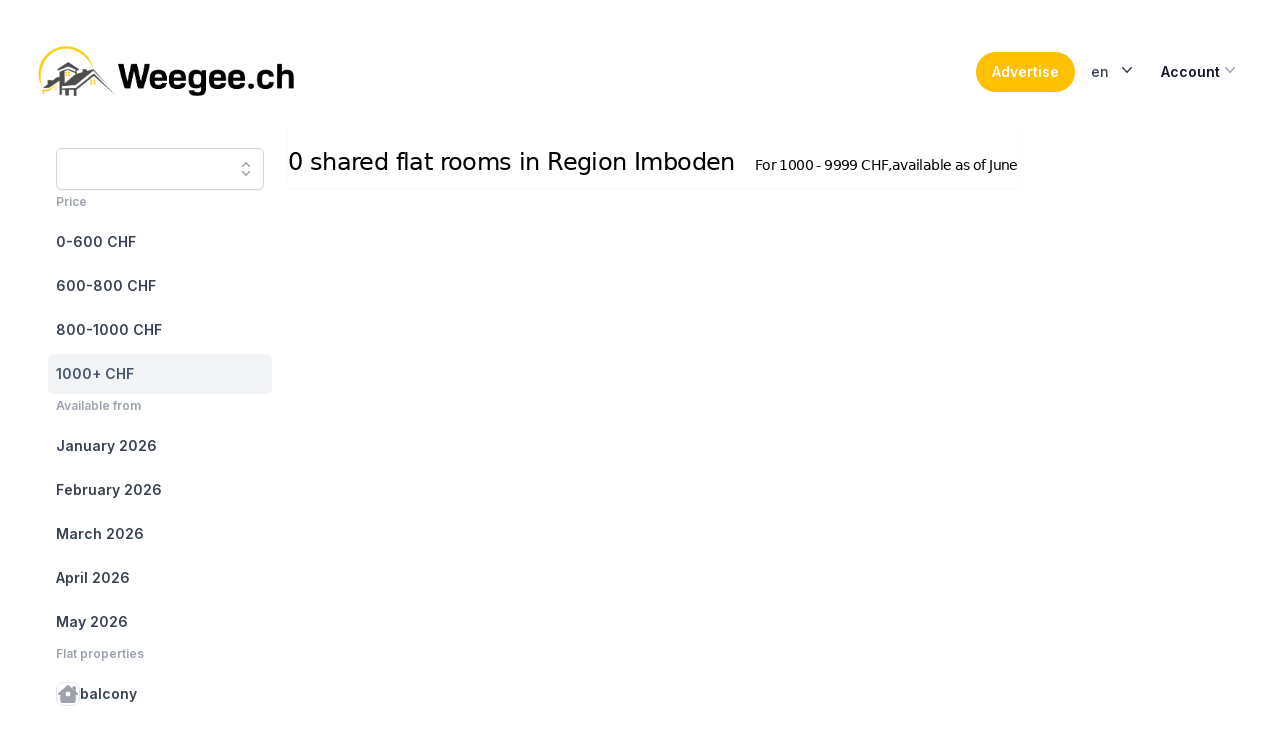

--- FILE ---
content_type: text/html; charset=utf-8
request_url: https://weegee.ch/en/search/region-imboden?filter=af_2023_06,price_1000_9999
body_size: 11994
content:
<!DOCTYPE html><html class="h-full scroll-smooth bg-white antialiased [font-feature-settings:&#x27;ss01&#x27;]" lang="en"><head><meta charSet="utf-8" data-next-head=""/><meta name="viewport" content="width=device-width" data-next-head=""/><link rel="alternate" hrefLang="en" href="https://weegee.ch/en/search/region-imboden?filter=af_2023_06%2Cprice_1000_9999" data-next-head=""/><link rel="alternate" hrefLang="de" href="https://weegee.ch/de/search/region-imboden?filter=af_2023_06%2Cprice_1000_9999" data-next-head=""/><link rel="alternate" hrefLang="fr" href="https://weegee.ch/fr/search/region-imboden?filter=af_2023_06%2Cprice_1000_9999" data-next-head=""/><link rel="canonical" href="https://weegee.ch/en/search/region-imboden" data-next-head=""/><title data-next-head="">Shared flat rooms in Region Imboden</title><meta name="description" content="Rooms in shared flats for rent in Region Imboden. At weegee.ch you will find 0 suitable rooms | Switzerland&#x27;s largest shared flat portal" data-next-head=""/><script type="application/ld+json" data-next-head="">{"@context":"https://schema.org","@type":"BreadcrumbList","itemListElement":[{"@type":"ListItem","position":1,"item":{"@id":"https://weegee.ch/en","name":"Room in shared flat"}},{"@type":"ListItem","position":2,"item":{"@id":"https://weegee.ch/en/search/canton-graubunden","name":"Canton of Graubünden"}},{"@type":"ListItem","position":3,"item":{"@id":"https://weegee.ch/en/search/region-imboden","name":"Region Imboden"}}]}</script><link rel="preload" href="/_next/static/media/e4af272ccee01ff0-s.p.woff2" as="font" type="font/woff2" crossorigin="anonymous" data-next-font="size-adjust"/><link rel="preload" href="/_next/static/css/e433cf469097e360.css" as="style"/><link rel="stylesheet" href="/_next/static/css/e433cf469097e360.css" data-n-g=""/><noscript data-n-css=""></noscript><script defer="" nomodule="" src="/_next/static/chunks/polyfills-42372ed130431b0a.js"></script><script src="/_next/static/chunks/webpack-1d4b6e0cbb04fb99.js" defer=""></script><script src="/_next/static/chunks/framework-e75155eac7c7dcf0.js" defer=""></script><script src="/_next/static/chunks/main-78c27d22d07bd496.js" defer=""></script><script src="/_next/static/chunks/pages/_app-44ff3e8c0bae0076.js" defer=""></script><script src="/_next/static/chunks/0ed3bff5-51b0ba1995d34001.js" defer=""></script><script src="/_next/static/chunks/98bef5de-d6f104450eade9a0.js" defer=""></script><script src="/_next/static/chunks/206-8872c6647c17c406.js" defer=""></script><script src="/_next/static/chunks/596-ca4337c22c0866a9.js" defer=""></script><script src="/_next/static/chunks/632-dcd56cdcb0cceaf9.js" defer=""></script><script src="/_next/static/chunks/587-83831627f09a90b4.js" defer=""></script><script src="/_next/static/chunks/696-481e55cb986c4fb7.js" defer=""></script><script src="/_next/static/chunks/747-06dc7981193681c0.js" defer=""></script><script src="/_next/static/chunks/184-0a8ab1fc1779b6ba.js" defer=""></script><script src="/_next/static/chunks/937-f4ee382bc37d3c26.js" defer=""></script><script src="/_next/static/chunks/pages/search/%5Blocation%5D-84e888972db56cca.js" defer=""></script><script src="/_next/static/2cI9E9_X2DJiUqGe8Bqsn/_buildManifest.js" defer=""></script><script src="/_next/static/2cI9E9_X2DJiUqGe8Bqsn/_ssgManifest.js" defer=""></script></head><body class="flex h-full flex-col"><div id="__next"><main class="__className_f367f3"><main><header class="py-10"><div class="mx-auto max-w-7xl px-4 sm:px-6 lg:px-8"><nav class="relative z-20 flex justify-between"><div class="flex items-center md:gap-x-12"><a aria-label="Home" href="/en"><picture><source srcSet="/logo/weegee_wide.webp" media="(min-width: 768px)"/><img src="/logo/weegee.webp" alt="weegee.ch" class="max-h-16"/></picture></a></div><div class="flex items-center gap-x-5 md:gap-x-8"><button class="group inline-flex items-center justify-center rounded-full py-2 px-4 text-sm font-semibold focus:outline-none focus-visible:outline-2 focus-visible:outline-offset-2 bg-slate-900 text-white hover:bg-slate-700 hover:text-slate-100 active:bg-slate-800 active:text-slate-300 focus-visible:outline-slate-900 bg-weegee-yellow text-black"><span>Advertise</span></button><div class="relative inline-block text-left z-50" data-headlessui-state=""><div><button class="inline-flex w-full justify-center rounded-md  bg-white px-4 py-2 text-sm font-medium text-gray-700 hover:bg-gray-50 focus:outline-none focus:ring-2 focus:ring-indigo-500 focus:ring-offset-2 focus:ring-offset-gray-100" id="headlessui-menu-button-:R1l56:" type="button" aria-haspopup="menu" aria-expanded="false" data-headlessui-state="">en<svg xmlns="http://www.w3.org/2000/svg" viewBox="0 0 20 20" fill="currentColor" aria-hidden="true" class="-mr-1 ml-2 h-5 w-5"><path fill-rule="evenodd" d="M5.23 7.21a.75.75 0 011.06.02L10 11.168l3.71-3.938a.75.75 0 111.08 1.04l-4.25 4.5a.75.75 0 01-1.08 0l-4.25-4.5a.75.75 0 01.02-1.06z" clip-rule="evenodd"></path></svg></button></div></div><div class="relative inline-block text-left" data-headlessui-state=""><div><button class="inline-flex w-full justify-center gap-x-1.5 rounded-md px-3 py-2 text-sm font-semibold text-gray-900  hover:bg-gray-50" id="headlessui-menu-button-:R1t56:" type="button" aria-haspopup="menu" aria-expanded="false" data-headlessui-state="">Account<svg xmlns="http://www.w3.org/2000/svg" viewBox="0 0 20 20" fill="currentColor" aria-hidden="true" class="-mr-1 h-5 w-5 text-gray-400"><path fill-rule="evenodd" d="M5.23 7.21a.75.75 0 011.06.02L10 11.168l3.71-3.938a.75.75 0 111.08 1.04l-4.25 4.5a.75.75 0 01-1.08 0l-4.25-4.5a.75.75 0 01.02-1.06z" clip-rule="evenodd"></path></svg></button></div></div></div></nav></div></header><div class="mx-auto max-w-7xl px-4 sm:px-6 lg:px-8"><div class="lg:flex"><div class="hidden lg:inset-y-0 lg:flex lg:flex-col lg:w-64"><div class="flex grow flex-col gap-y-5 overflow-y-auto  bg-white px-6 pb-4"><nav class="flex flex-1 flex-col"><ul role="list" class="flex flex-1 flex-col gap-y-7"><li><div data-headlessui-state=""><div class="relative mt-1"><input class="w-full placeholder-gray-500 rounded-md border border-gray-300 bg-white py-2 pl-3 shadow-sm focus:border-indigo-500 focus:outline-none focus:ring-1 focus:ring-indigo-500 text-sm" placeholder="" name="search" autoComplete="off" id="search" role="combobox" type="search" aria-expanded="false" aria-autocomplete="list" data-headlessui-state=""/><button class="absolute inset-y-0 right-0 flex items-center rounded-r-md px-2 focus:outline-none" id="headlessui-combobox-button-:R19j76:" type="button" tabindex="-1" aria-haspopup="listbox" aria-expanded="false" data-headlessui-state=""><svg xmlns="http://www.w3.org/2000/svg" viewBox="0 0 20 20" fill="currentColor" aria-hidden="true" class="h-5 w-5 text-gray-400"><path fill-rule="evenodd" d="M10 3a.75.75 0 01.55.24l3.25 3.5a.75.75 0 11-1.1 1.02L10 4.852 7.3 7.76a.75.75 0 01-1.1-1.02l3.25-3.5A.75.75 0 0110 3zm-3.76 9.2a.75.75 0 011.06.04l2.7 2.908 2.7-2.908a.75.75 0 111.1 1.02l-3.25 3.5a.75.75 0 01-1.1 0l-3.25-3.5a.75.75 0 01.04-1.06z" clip-rule="evenodd"></path></svg></button></div></div></li><li><div class="text-xs font-semibold leading-6 text-gray-400">Price</div><ul role="list" class="-mx-2 mt-2 space-y-1"><li><a class="text-gray-700 hover:text-indigo-600 hover:bg-gray-50 group flex gap-x-3 rounded-md p-2 text-sm leading-6 font-semibold" href="/en/search/region-imboden?filter=af_2023_06,price_1000_9999,price_0_600"><span class="truncate">0-600 CHF</span></a></li><li><a class="text-gray-700 hover:text-indigo-600 hover:bg-gray-50 group flex gap-x-3 rounded-md p-2 text-sm leading-6 font-semibold" href="/en/search/region-imboden?filter=af_2023_06,price_1000_9999,price_600_800"><span class="truncate">600-800 CHF</span></a></li><li><a class="text-gray-700 hover:text-indigo-600 hover:bg-gray-50 group flex gap-x-3 rounded-md p-2 text-sm leading-6 font-semibold" href="/en/search/region-imboden?filter=af_2023_06,price_1000_9999,price_800_1000"><span class="truncate">800-1000 CHF</span></a></li><li><a class="bg-gray-100 text-slate-600 font-bold group flex gap-x-3 rounded-md p-2 text-sm leading-6 font-semibold" href="/en/search/region-imboden?filter=af_2023_06"><span class="truncate">1000+ CHF</span></a></li></ul></li><li><div class="text-xs font-semibold leading-6 text-gray-400">Available from</div><ul role="list" class="-mx-2 mt-2 space-y-1"><li><a class="text-gray-700 hover:text-indigo-600 hover:bg-gray-50 group flex gap-x-3 rounded-md p-2 text-sm leading-6 font-semibold" href="/en/search/region-imboden?filter=af_2023_06,price_1000_9999,af_2026_01"><span class="truncate">January 2026</span></a></li><li><a class="text-gray-700 hover:text-indigo-600 hover:bg-gray-50 group flex gap-x-3 rounded-md p-2 text-sm leading-6 font-semibold" href="/en/search/region-imboden?filter=af_2023_06,price_1000_9999,af_2026_02"><span class="truncate">February 2026</span></a></li><li><a class="text-gray-700 hover:text-indigo-600 hover:bg-gray-50 group flex gap-x-3 rounded-md p-2 text-sm leading-6 font-semibold" href="/en/search/region-imboden?filter=af_2023_06,price_1000_9999,af_2026_03"><span class="truncate">March 2026</span></a></li><li><a class="text-gray-700 hover:text-indigo-600 hover:bg-gray-50 group flex gap-x-3 rounded-md p-2 text-sm leading-6 font-semibold" href="/en/search/region-imboden?filter=af_2023_06,price_1000_9999,af_2026_04"><span class="truncate">April 2026</span></a></li><li><a class="text-gray-700 hover:text-indigo-600 hover:bg-gray-50 group flex gap-x-3 rounded-md p-2 text-sm leading-6 font-semibold" href="/en/search/region-imboden?filter=af_2023_06,price_1000_9999,af_2026_05"><span class="truncate">May 2026</span></a></li></ul></li><li><div class="text-xs font-semibold leading-6 text-gray-400">Flat properties</div><ul role="list" class="-mx-2 mt-2 space-y-1"><li><a class="text-gray-700 hover:text-indigo-600 hover:bg-gray-50 group flex gap-x-3 rounded-md p-2 text-sm leading-6 font-semibold" href="/en/search/region-imboden?filter=af_2023_06,price_1000_9999,balcony"><span class="text-gray-400 border-gray-200 group-hover:border-indigo-600 group-hover:text-indigo-600 flex h-6 w-6 shrink-0 items-center justify-center rounded-lg border text-[0.625rem] font-medium bg-white"><svg aria-hidden="true" focusable="false" data-prefix="fas" data-icon="house-chimney-window" class="svg-inline--fa fa-house-chimney-window w-5 h-5" role="img" xmlns="http://www.w3.org/2000/svg" viewBox="0 0 576 512"><path fill="currentColor" d="M575.8 255.5c0 18-15 32.1-32 32.1h-32l.7 160.2c.2 35.5-28.5 64.3-64 64.3H128.1c-35.3 0-64-28.7-64-64V287.6H32c-18 0-32-14-32-32.1c0-9 3-17 10-24L266.4 8c7-7 15-8 22-8s15 2 21 7L416 100.7V64c0-17.7 14.3-32 32-32h32c17.7 0 32 14.3 32 32V185l52.8 46.4c8 7 12 15 11 24zM248 192c-13.3 0-24 10.7-24 24v80c0 13.3 10.7 24 24 24h80c13.3 0 24-10.7 24-24V216c0-13.3-10.7-24-24-24H248z"></path></svg></span><span class="truncate">balcony</span></a></li><li><a class="text-gray-700 hover:text-indigo-600 hover:bg-gray-50 group flex gap-x-3 rounded-md p-2 text-sm leading-6 font-semibold" href="/en/search/region-imboden?filter=af_2023_06,price_1000_9999,furnished"><span class="text-gray-400 border-gray-200 group-hover:border-indigo-600 group-hover:text-indigo-600 flex h-6 w-6 shrink-0 items-center justify-center rounded-lg border text-[0.625rem] font-medium bg-white"><svg aria-hidden="true" focusable="false" data-prefix="fas" data-icon="couch" class="svg-inline--fa fa-couch w-5 h-5" role="img" xmlns="http://www.w3.org/2000/svg" viewBox="0 0 640 512"><path fill="currentColor" d="M64 160C64 89.3 121.3 32 192 32H448c70.7 0 128 57.3 128 128v33.6c-36.5 7.4-64 39.7-64 78.4v48H128V272c0-38.7-27.5-71-64-78.4V160zM544 272c0-20.9 13.4-38.7 32-45.3c5-1.8 10.4-2.7 16-2.7c26.5 0 48 21.5 48 48V448c0 17.7-14.3 32-32 32H576c-17.7 0-32-14.3-32-32H96c0 17.7-14.3 32-32 32H32c-17.7 0-32-14.3-32-32V272c0-26.5 21.5-48 48-48c5.6 0 11 1 16 2.7c18.6 6.6 32 24.4 32 45.3v48 32h32H512h32V320 272z"></path></svg></span><span class="truncate">furnished</span></a></li><li><a class="text-gray-700 hover:text-indigo-600 hover:bg-gray-50 group flex gap-x-3 rounded-md p-2 text-sm leading-6 font-semibold" href="/en/search/region-imboden?filter=af_2023_06,price_1000_9999,own_washingmachine"><span class="text-gray-400 border-gray-200 group-hover:border-indigo-600 group-hover:text-indigo-600 flex h-6 w-6 shrink-0 items-center justify-center rounded-lg border text-[0.625rem] font-medium bg-white"><svg aria-hidden="true" focusable="false" data-prefix="fas" data-icon="soap" class="svg-inline--fa fa-soap w-5 h-5" role="img" xmlns="http://www.w3.org/2000/svg" viewBox="0 0 512 512"><path fill="currentColor" d="M208 96a48 48 0 1 0 0-96 48 48 0 1 0 0 96zM320 256a64 64 0 1 0 0-128 64 64 0 1 0 0 128zM416 32a32 32 0 1 0 -64 0 32 32 0 1 0 64 0zm0 160c0 27.6-11.7 52.5-30.4 70.1C422.1 275.7 448 310.8 448 352c0 53-43 96-96 96H160c-53 0-96-43-96-96s43-96 96-96h88.4c-15.2-17-24.4-39.4-24.4-64H96c-53 0-96 43-96 96V416c0 53 43 96 96 96H416c53 0 96-43 96-96V288c0-53-43-96-96-96zM160 288c-35.3 0-64 28.7-64 64s28.7 64 64 64H352c35.3 0 64-28.7 64-64s-28.7-64-64-64H320 160z"></path></svg></span><span class="truncate">own washing machine</span></a></li><li><a class="text-gray-700 hover:text-indigo-600 hover:bg-gray-50 group flex gap-x-3 rounded-md p-2 text-sm leading-6 font-semibold" href="/en/search/region-imboden?filter=af_2023_06,price_1000_9999,own_bathroom"><span class="text-gray-400 border-gray-200 group-hover:border-indigo-600 group-hover:text-indigo-600 flex h-6 w-6 shrink-0 items-center justify-center rounded-lg border text-[0.625rem] font-medium bg-white"><svg aria-hidden="true" focusable="false" data-prefix="fas" data-icon="bath" class="svg-inline--fa fa-bath w-5 h-5" role="img" xmlns="http://www.w3.org/2000/svg" viewBox="0 0 512 512"><path fill="currentColor" d="M96 77.3c0-7.3 5.9-13.3 13.3-13.3c3.5 0 6.9 1.4 9.4 3.9l14.9 14.9C130 91.8 128 101.7 128 112c0 19.9 7.2 38 19.2 52c-5.3 9.2-4 21.1 3.8 29c9.4 9.4 24.6 9.4 33.9 0L289 89c9.4-9.4 9.4-24.6 0-33.9c-7.9-7.9-19.8-9.1-29-3.8C246 39.2 227.9 32 208 32c-10.3 0-20.2 2-29.2 5.5L163.9 22.6C149.4 8.1 129.7 0 109.3 0C66.6 0 32 34.6 32 77.3V256c-17.7 0-32 14.3-32 32s14.3 32 32 32H480c17.7 0 32-14.3 32-32s-14.3-32-32-32H96V77.3zM32 352v16c0 28.4 12.4 54 32 71.6V480c0 17.7 14.3 32 32 32s32-14.3 32-32V464H384v16c0 17.7 14.3 32 32 32s32-14.3 32-32V439.6c19.6-17.6 32-43.1 32-71.6V352H32z"></path></svg></span><span class="truncate">own bathroom</span></a></li><li><a class="text-gray-700 hover:text-indigo-600 hover:bg-gray-50 group flex gap-x-3 rounded-md p-2 text-sm leading-6 font-semibold" href="/en/search/region-imboden?filter=af_2023_06,price_1000_9999,internet"><span class="text-gray-400 border-gray-200 group-hover:border-indigo-600 group-hover:text-indigo-600 flex h-6 w-6 shrink-0 items-center justify-center rounded-lg border text-[0.625rem] font-medium bg-white"><svg aria-hidden="true" focusable="false" data-prefix="fas" data-icon="wifi" class="svg-inline--fa fa-wifi w-5 h-5" role="img" xmlns="http://www.w3.org/2000/svg" viewBox="0 0 640 512"><path fill="currentColor" d="M54.2 202.9C123.2 136.7 216.8 96 320 96s196.8 40.7 265.8 106.9c12.8 12.2 33 11.8 45.2-.9s11.8-33-.9-45.2C549.7 79.5 440.4 32 320 32S90.3 79.5 9.8 156.7C-2.9 169-3.3 189.2 8.9 202s32.5 13.2 45.2 .9zM320 256c56.8 0 108.6 21.1 148.2 56c13.3 11.7 33.5 10.4 45.2-2.8s10.4-33.5-2.8-45.2C459.8 219.2 393 192 320 192s-139.8 27.2-190.5 72c-13.3 11.7-14.5 31.9-2.8 45.2s31.9 14.5 45.2 2.8c39.5-34.9 91.3-56 148.2-56zm64 160a64 64 0 1 0 -128 0 64 64 0 1 0 128 0z"></path></svg></span><span class="truncate">shared wifi</span></a></li><li><a class="text-gray-700 hover:text-indigo-600 hover:bg-gray-50 group flex gap-x-3 rounded-md p-2 text-sm leading-6 font-semibold" href="/en/search/region-imboden?filter=af_2023_06,price_1000_9999,garden"><span class="text-gray-400 border-gray-200 group-hover:border-indigo-600 group-hover:text-indigo-600 flex h-6 w-6 shrink-0 items-center justify-center rounded-lg border text-[0.625rem] font-medium bg-white"><svg aria-hidden="true" focusable="false" data-prefix="fas" data-icon="seedling" class="svg-inline--fa fa-seedling w-5 h-5" role="img" xmlns="http://www.w3.org/2000/svg" viewBox="0 0 512 512"><path fill="currentColor" d="M512 32c0 113.6-84.6 207.5-194.2 222c-7.1-53.4-30.6-101.6-65.3-139.3C290.8 46.3 364 0 448 0h32c17.7 0 32 14.3 32 32zM0 96C0 78.3 14.3 64 32 64H64c123.7 0 224 100.3 224 224v32V480c0 17.7-14.3 32-32 32s-32-14.3-32-32V320C100.3 320 0 219.7 0 96z"></path></svg></span><span class="truncate">garden</span></a></li><li><a class="text-gray-700 hover:text-indigo-600 hover:bg-gray-50 group flex gap-x-3 rounded-md p-2 text-sm leading-6 font-semibold" href="/en/search/region-imboden?filter=af_2023_06,price_1000_9999,parking"><span class="text-gray-400 border-gray-200 group-hover:border-indigo-600 group-hover:text-indigo-600 flex h-6 w-6 shrink-0 items-center justify-center rounded-lg border text-[0.625rem] font-medium bg-white"><svg aria-hidden="true" focusable="false" data-prefix="fas" data-icon="square-parking" class="svg-inline--fa fa-square-parking w-5 h-5" role="img" xmlns="http://www.w3.org/2000/svg" viewBox="0 0 448 512"><path fill="currentColor" d="M64 32C28.7 32 0 60.7 0 96V416c0 35.3 28.7 64 64 64H384c35.3 0 64-28.7 64-64V96c0-35.3-28.7-64-64-64H64zM192 256h48c17.7 0 32-14.3 32-32s-14.3-32-32-32H192v64zm48 64H192v32c0 17.7-14.3 32-32 32s-32-14.3-32-32V288 168c0-22.1 17.9-40 40-40h72c53 0 96 43 96 96s-43 96-96 96z"></path></svg></span><span class="truncate">parking</span></a></li><li><a class="text-gray-700 hover:text-indigo-600 hover:bg-gray-50 group flex gap-x-3 rounded-md p-2 text-sm leading-6 font-semibold" href="/en/search/region-imboden?filter=af_2023_06,price_1000_9999,no_cleaning_needed"><span class="text-gray-400 border-gray-200 group-hover:border-indigo-600 group-hover:text-indigo-600 flex h-6 w-6 shrink-0 items-center justify-center rounded-lg border text-[0.625rem] font-medium bg-white"><svg aria-hidden="true" focusable="false" data-prefix="fas" data-icon="circle-user" class="svg-inline--fa fa-circle-user w-5 h-5" role="img" xmlns="http://www.w3.org/2000/svg" viewBox="0 0 512 512"><path fill="currentColor" d="M399 384.2C376.9 345.8 335.4 320 288 320H224c-47.4 0-88.9 25.8-111 64.2c35.2 39.2 86.2 63.8 143 63.8s107.8-24.7 143-63.8zM0 256a256 256 0 1 1 512 0A256 256 0 1 1 0 256zm256 16a72 72 0 1 0 0-144 72 72 0 1 0 0 144z"></path></svg></span><span class="truncate">cleaning service</span></a></li><li><a class="text-gray-700 hover:text-indigo-600 hover:bg-gray-50 group flex gap-x-3 rounded-md p-2 text-sm leading-6 font-semibold" href="/en/search/region-imboden?filter=af_2023_06,price_1000_9999,temporarily"><span class="text-gray-400 border-gray-200 group-hover:border-indigo-600 group-hover:text-indigo-600 flex h-6 w-6 shrink-0 items-center justify-center rounded-lg border text-[0.625rem] font-medium bg-white"><svg aria-hidden="true" focusable="false" data-prefix="fas" data-icon="hourglass" class="svg-inline--fa fa-hourglass w-5 h-5" role="img" xmlns="http://www.w3.org/2000/svg" viewBox="0 0 384 512"><path fill="currentColor" d="M0 32C0 14.3 14.3 0 32 0H64 320h32c17.7 0 32 14.3 32 32s-14.3 32-32 32V75c0 42.4-16.9 83.1-46.9 113.1L237.3 256l67.9 67.9c30 30 46.9 70.7 46.9 113.1v11c17.7 0 32 14.3 32 32s-14.3 32-32 32H320 64 32c-17.7 0-32-14.3-32-32s14.3-32 32-32V437c0-42.4 16.9-83.1 46.9-113.1L146.7 256 78.9 188.1C48.9 158.1 32 117.4 32 75V64C14.3 64 0 49.7 0 32zM96 64V75c0 25.5 10.1 49.9 28.1 67.9L192 210.7l67.9-67.9c18-18 28.1-42.4 28.1-67.9V64H96zm0 384H288V437c0-25.5-10.1-49.9-28.1-67.9L192 301.3l-67.9 67.9c-18 18-28.1 42.4-28.1 67.9v11z"></path></svg></span><span class="truncate">temporary</span></a></li></ul></li><li><div class="text-xs font-semibold leading-6 text-gray-400">Looking for…</div><ul role="list" class="-mx-2 mt-2 space-y-1"><li><a class="text-gray-700 hover:text-indigo-600 hover:bg-gray-50 group flex gap-x-3 rounded-md p-2 text-sm leading-6 font-semibold" href="/en/search/region-imboden?filter=af_2023_06,price_1000_9999,women_only"><span class="text-gray-400 border-gray-200 group-hover:border-indigo-600 group-hover:text-indigo-600 flex h-6 w-6 shrink-0 items-center justify-center rounded-lg border text-[0.625rem] font-medium bg-white"><svg aria-hidden="true" focusable="false" data-prefix="fas" data-icon="venus" class="svg-inline--fa fa-venus w-5 h-5" role="img" xmlns="http://www.w3.org/2000/svg" viewBox="0 0 384 512"><path fill="currentColor" d="M80 176a112 112 0 1 1 224 0A112 112 0 1 1 80 176zM224 349.1c81.9-15 144-86.8 144-173.1C368 78.8 289.2 0 192 0S16 78.8 16 176c0 86.3 62.1 158.1 144 173.1V384H128c-17.7 0-32 14.3-32 32s14.3 32 32 32h32v32c0 17.7 14.3 32 32 32s32-14.3 32-32V448h32c17.7 0 32-14.3 32-32s-14.3-32-32-32H224V349.1z"></path></svg></span><span class="truncate">women only</span></a></li><li><a class="text-gray-700 hover:text-indigo-600 hover:bg-gray-50 group flex gap-x-3 rounded-md p-2 text-sm leading-6 font-semibold" href="/en/search/region-imboden?filter=af_2023_06,price_1000_9999,gender_mixed"><span class="text-gray-400 border-gray-200 group-hover:border-indigo-600 group-hover:text-indigo-600 flex h-6 w-6 shrink-0 items-center justify-center rounded-lg border text-[0.625rem] font-medium bg-white"><svg aria-hidden="true" focusable="false" data-prefix="fas" data-icon="venus-mars" class="svg-inline--fa fa-venus-mars w-5 h-5" role="img" xmlns="http://www.w3.org/2000/svg" viewBox="0 0 640 512"><path fill="currentColor" d="M176 288a112 112 0 1 0 0-224 112 112 0 1 0 0 224zM352 176c0 86.3-62.1 158.1-144 173.1V384h32c17.7 0 32 14.3 32 32s-14.3 32-32 32H208v32c0 17.7-14.3 32-32 32s-32-14.3-32-32V448H112c-17.7 0-32-14.3-32-32s14.3-32 32-32h32V349.1C62.1 334.1 0 262.3 0 176C0 78.8 78.8 0 176 0s176 78.8 176 176zM271.9 360.6c19.3-10.1 36.9-23.1 52.1-38.4c20 18.5 46.7 29.8 76.1 29.8c61.9 0 112-50.1 112-112s-50.1-112-112-112c-7.2 0-14.3 .7-21.1 2c-4.9-21.5-13-41.7-24-60.2C369.3 66 384.4 64 400 64c37 0 71.4 11.4 99.8 31l20.6-20.6L487 41c-6.9-6.9-8.9-17.2-5.2-26.2S494.3 0 504 0H616c13.3 0 24 10.7 24 24V136c0 9.7-5.8 18.5-14.8 22.2s-19.3 1.7-26.2-5.2l-33.4-33.4L545 140.2c19.5 28.4 31 62.7 31 99.8c0 97.2-78.8 176-176 176c-50.5 0-96-21.3-128.1-55.4z"></path></svg></span><span class="truncate">mixed gender</span></a></li><li><a class="text-gray-700 hover:text-indigo-600 hover:bg-gray-50 group flex gap-x-3 rounded-md p-2 text-sm leading-6 font-semibold" href="/en/search/region-imboden?filter=af_2023_06,price_1000_9999,relationship_familiar"><span class="text-gray-400 border-gray-200 group-hover:border-indigo-600 group-hover:text-indigo-600 flex h-6 w-6 shrink-0 items-center justify-center rounded-lg border text-[0.625rem] font-medium bg-white"><svg aria-hidden="true" focusable="false" data-prefix="fas" data-icon="people-group" class="svg-inline--fa fa-people-group w-5 h-5" role="img" xmlns="http://www.w3.org/2000/svg" viewBox="0 0 640 512"><path fill="currentColor" d="M72 88a56 56 0 1 1 112 0A56 56 0 1 1 72 88zM64 245.7C54 256.9 48 271.8 48 288s6 31.1 16 42.3V245.7zm144.4-49.3C178.7 222.7 160 261.2 160 304c0 34.3 12 65.8 32 90.5V416c0 17.7-14.3 32-32 32H96c-17.7 0-32-14.3-32-32V389.2C26.2 371.2 0 332.7 0 288c0-61.9 50.1-112 112-112h32c24 0 46.2 7.5 64.4 20.3zM448 416V394.5c20-24.7 32-56.2 32-90.5c0-42.8-18.7-81.3-48.4-107.7C449.8 183.5 472 176 496 176h32c61.9 0 112 50.1 112 112c0 44.7-26.2 83.2-64 101.2V416c0 17.7-14.3 32-32 32H480c-17.7 0-32-14.3-32-32zm8-328a56 56 0 1 1 112 0A56 56 0 1 1 456 88zM576 245.7v84.7c10-11.3 16-26.1 16-42.3s-6-31.1-16-42.3zM320 32a64 64 0 1 1 0 128 64 64 0 1 1 0-128zM240 304c0 16.2 6 31 16 42.3V261.7c-10 11.3-16 26.1-16 42.3zm144-42.3v84.7c10-11.3 16-26.1 16-42.3s-6-31.1-16-42.3zM448 304c0 44.7-26.2 83.2-64 101.2V448c0 17.7-14.3 32-32 32H288c-17.7 0-32-14.3-32-32V405.2c-37.8-18-64-56.5-64-101.2c0-61.9 50.1-112 112-112h32c61.9 0 112 50.1 112 112z"></path></svg></span><span class="truncate">friendships</span></a></li><li><a class="text-gray-700 hover:text-indigo-600 hover:bg-gray-50 group flex gap-x-3 rounded-md p-2 text-sm leading-6 font-semibold" href="/en/search/region-imboden?filter=af_2023_06,price_1000_9999,relationship_functional"><span class="text-gray-400 border-gray-200 group-hover:border-indigo-600 group-hover:text-indigo-600 flex h-6 w-6 shrink-0 items-center justify-center rounded-lg border text-[0.625rem] font-medium bg-white"><svg aria-hidden="true" focusable="false" data-prefix="fas" data-icon="people-roof" class="svg-inline--fa fa-people-roof w-5 h-5" role="img" xmlns="http://www.w3.org/2000/svg" viewBox="0 0 640 512"><path fill="currentColor" d="M335.5 4l288 160c15.4 8.6 21 28.1 12.4 43.5s-28.1 21-43.5 12.4L320 68.6 47.5 220c-15.4 8.6-34.9 3-43.5-12.4s-3-34.9 12.4-43.5L304.5 4c9.7-5.4 21.4-5.4 31.1 0zM320 160a40 40 0 1 1 0 80 40 40 0 1 1 0-80zM144 256a40 40 0 1 1 0 80 40 40 0 1 1 0-80zm312 40a40 40 0 1 1 80 0 40 40 0 1 1 -80 0zM226.9 491.4L200 441.5V480c0 17.7-14.3 32-32 32H120c-17.7 0-32-14.3-32-32V441.5L61.1 491.4c-6.3 11.7-20.8 16-32.5 9.8s-16-20.8-9.8-32.5l37.9-70.3c15.3-28.5 45.1-46.3 77.5-46.3h19.5c16.3 0 31.9 4.5 45.4 12.6l33.6-62.3c15.3-28.5 45.1-46.3 77.5-46.3h19.5c32.4 0 62.1 17.8 77.5 46.3l33.6 62.3c13.5-8.1 29.1-12.6 45.4-12.6h19.5c32.4 0 62.1 17.8 77.5 46.3l37.9 70.3c6.3 11.7 1.9 26.2-9.8 32.5s-26.2 1.9-32.5-9.8L552 441.5V480c0 17.7-14.3 32-32 32H472c-17.7 0-32-14.3-32-32V441.5l-26.9 49.9c-6.3 11.7-20.8 16-32.5 9.8s-16-20.8-9.8-32.5l36.3-67.5c-1.7-1.7-3.2-3.6-4.3-5.8L376 345.5V400c0 17.7-14.3 32-32 32H296c-17.7 0-32-14.3-32-32V345.5l-26.9 49.9c-1.2 2.2-2.6 4.1-4.3 5.8l36.3 67.5c6.3 11.7 1.9 26.2-9.8 32.5s-26.2 1.9-32.5-9.8z"></path></svg></span><span class="truncate">individuality</span></a></li><li><a class="text-gray-700 hover:text-indigo-600 hover:bg-gray-50 group flex gap-x-3 rounded-md p-2 text-sm leading-6 font-semibold" href="/en/search/region-imboden?filter=af_2023_06,price_1000_9999,cleanliness"><span class="text-gray-400 border-gray-200 group-hover:border-indigo-600 group-hover:text-indigo-600 flex h-6 w-6 shrink-0 items-center justify-center rounded-lg border text-[0.625rem] font-medium bg-white"><svg aria-hidden="true" focusable="false" data-prefix="fas" data-icon="broom" class="svg-inline--fa fa-broom w-5 h-5" role="img" xmlns="http://www.w3.org/2000/svg" viewBox="0 0 576 512"><path fill="currentColor" d="M566.6 54.6c12.5-12.5 12.5-32.8 0-45.3s-32.8-12.5-45.3 0l-192 192-34.7-34.7c-4.2-4.2-10-6.6-16-6.6c-12.5 0-22.6 10.1-22.6 22.6v29.1L364.3 320h29.1c12.5 0 22.6-10.1 22.6-22.6c0-6-2.4-11.8-6.6-16l-34.7-34.7 192-192zM341.1 353.4L222.6 234.9c-42.7-3.7-85.2 11.7-115.8 42.3l-8 8C76.5 307.5 64 337.7 64 369.2c0 6.8 7.1 11.2 13.2 8.2l51.1-25.5c5-2.5 9.5 4.1 5.4 7.9L7.3 473.4C2.7 477.6 0 483.6 0 489.9C0 502.1 9.9 512 22.1 512l173.3 0c38.8 0 75.9-15.4 103.4-42.8c30.6-30.6 45.9-73.1 42.3-115.8z"></path></svg></span><span class="truncate">cleanliness</span></a></li><li><a class="text-gray-700 hover:text-indigo-600 hover:bg-gray-50 group flex gap-x-3 rounded-md p-2 text-sm leading-6 font-semibold" href="/en/search/region-imboden?filter=af_2023_06,price_1000_9999,smoking"><span class="text-gray-400 border-gray-200 group-hover:border-indigo-600 group-hover:text-indigo-600 flex h-6 w-6 shrink-0 items-center justify-center rounded-lg border text-[0.625rem] font-medium bg-white"><svg aria-hidden="true" focusable="false" data-prefix="fas" data-icon="smoking" class="svg-inline--fa fa-smoking w-5 h-5" role="img" xmlns="http://www.w3.org/2000/svg" viewBox="0 0 640 512"><path fill="currentColor" d="M448 32V43c0 38.2 15.2 74.8 42.2 101.8l21 21c21 21 32.8 49.5 32.8 79.2v11c0 17.7-14.3 32-32 32s-32-14.3-32-32V245c0-12.7-5.1-24.9-14.1-33.9l-21-21C405.9 151.1 384 98.1 384 43V32c0-17.7 14.3-32 32-32s32 14.3 32 32zM576 256V245c0-38.2-15.2-74.8-42.2-101.8l-21-21c-21-21-32.8-49.5-32.8-79.2V32c0-17.7 14.3-32 32-32s32 14.3 32 32V43c0 12.7 5.1 24.9 14.1 33.9l21 21c39 39 60.9 91.9 60.9 147.1v11c0 17.7-14.3 32-32 32s-32-14.3-32-32zM0 416c0-35.3 28.7-64 64-64H416c17.7 0 32 14.3 32 32v96c0 17.7-14.3 32-32 32H64c-35.3 0-64-28.7-64-64V416zm224 0v32H384V416H224zm288-64c17.7 0 32 14.3 32 32v96c0 17.7-14.3 32-32 32s-32-14.3-32-32V384c0-17.7 14.3-32 32-32zm96 0c17.7 0 32 14.3 32 32v96c0 17.7-14.3 32-32 32s-32-14.3-32-32V384c0-17.7 14.3-32 32-32z"></path></svg></span><span class="truncate">smoking allowed</span></a></li><li><a class="text-gray-700 hover:text-indigo-600 hover:bg-gray-50 group flex gap-x-3 rounded-md p-2 text-sm leading-6 font-semibold" href="/en/search/region-imboden?filter=af_2023_06,price_1000_9999,pets_allowed"><span class="text-gray-400 border-gray-200 group-hover:border-indigo-600 group-hover:text-indigo-600 flex h-6 w-6 shrink-0 items-center justify-center rounded-lg border text-[0.625rem] font-medium bg-white"><svg aria-hidden="true" focusable="false" data-prefix="fas" data-icon="dog" class="svg-inline--fa fa-dog w-5 h-5" role="img" xmlns="http://www.w3.org/2000/svg" viewBox="0 0 576 512"><path fill="currentColor" d="M309.6 158.5L332.7 19.8C334.6 8.4 344.5 0 356.1 0c7.5 0 14.5 3.5 19 9.5L392 32h52.1c12.7 0 24.9 5.1 33.9 14.1L496 64h56c13.3 0 24 10.7 24 24v24c0 44.2-35.8 80-80 80H464 448 426.7l-5.1 30.5-112-64zM416 256.1L416 480c0 17.7-14.3 32-32 32H352c-17.7 0-32-14.3-32-32V364.8c-24 12.3-51.2 19.2-80 19.2s-56-6.9-80-19.2V480c0 17.7-14.3 32-32 32H96c-17.7 0-32-14.3-32-32V249.8c-28.8-10.9-51.4-35.3-59.2-66.5L1 167.8c-4.3-17.1 6.1-34.5 23.3-38.8s34.5 6.1 38.8 23.3l3.9 15.5C70.5 182 83.3 192 98 192h30 16H303.8L416 256.1zM464 80a16 16 0 1 0 -32 0 16 16 0 1 0 32 0z"></path></svg></span><span class="truncate">has pets/allowed</span></a></li><li><a class="text-gray-700 hover:text-indigo-600 hover:bg-gray-50 group flex gap-x-3 rounded-md p-2 text-sm leading-6 font-semibold" href="/en/search/region-imboden?filter=af_2023_06,price_1000_9999,has_kids"><span class="text-gray-400 border-gray-200 group-hover:border-indigo-600 group-hover:text-indigo-600 flex h-6 w-6 shrink-0 items-center justify-center rounded-lg border text-[0.625rem] font-medium bg-white"><svg aria-hidden="true" focusable="false" data-prefix="fas" data-icon="children" class="svg-inline--fa fa-children w-5 h-5" role="img" xmlns="http://www.w3.org/2000/svg" viewBox="0 0 640 512"><path fill="currentColor" d="M160 0a64 64 0 1 1 0 128A64 64 0 1 1 160 0zM88 480V400H70.2c-10.9 0-18.6-10.7-15.2-21.1l31.1-93.4L57.5 323.3c-10.7 14.1-30.8 16.8-44.8 6.2s-16.8-30.7-6.2-44.8L65.4 207c22.4-29.6 57.5-47 94.6-47s72.2 17.4 94.6 47l58.9 77.7c10.7 14.1 7.9 34.2-6.2 44.8s-34.2 7.9-44.8-6.2l-28.6-37.8L265 378.9c3.5 10.4-4.3 21.1-15.2 21.1H232v80c0 17.7-14.3 32-32 32s-32-14.3-32-32V400H152v80c0 17.7-14.3 32-32 32s-32-14.3-32-32zM480 0a64 64 0 1 1 0 128A64 64 0 1 1 480 0zm-8 384v96c0 17.7-14.3 32-32 32s-32-14.3-32-32V300.5L395.1 321c-9.4 15-29.2 19.4-44.1 10s-19.4-29.2-10-44.1l51.7-82.1c17.6-27.9 48.3-44.9 81.2-44.9h12.3c33 0 63.7 16.9 81.2 44.9L619.1 287c9.4 15 4.9 34.7-10 44.1s-34.7 4.9-44.1-10L552 300.5V480c0 17.7-14.3 32-32 32s-32-14.3-32-32V384H472z"></path></svg></span><span class="truncate">has kids/allowed</span></a></li></ul></li></ul></nav></div></div><div><div class="sticky top-0 z-10 -mt-5 pt-5 mb-5 flex h-16 shrink-0 items-baseline gap-x-4  bg-white shadow-sm sm:gap-x-6"><button type="button" class="flex lg:hidden pt-1 pr-10"><svg xmlns="http://www.w3.org/2000/svg" viewBox="0 0 20 20" fill="currentColor" aria-hidden="true" class="h-6 w-6"><path fill-rule="evenodd" d="M2 4.75A.75.75 0 012.75 4h14.5a.75.75 0 010 1.5H2.75A.75.75 0 012 4.75zM2 10a.75.75 0 01.75-.75h14.5a.75.75 0 010 1.5H2.75A.75.75 0 012 10zm0 5.25a.75.75 0 01.75-.75h14.5a.75.75 0 010 1.5H2.75a.75.75 0 01-.75-.75z" clip-rule="evenodd"></path></svg><span class="pl-2">Filter</span></button><div class="flex flex-1 gap-x-4 self-stretch lg:gap-x-6 overflow-hidden"><h1 class="font-display p-0 m-0 font-medium tracking-tight text-base leading-3 sm:text-xl sm:leading-none md:text-2xl md:leading-normal">0 shared flat rooms in Region Imboden<small class="text-sm block md:inline md:pl-5 divide-x-1 divide-white"><span>For 1000 - 9999 CHF<!-- -->,</span><span>available as of June</span></small></h1></div></div><main><ul role="list" class="grid grid-cols-1 gap-x-4 gap-y-14 sm:grid-cols-2 sm:gap-x-6 lg:grid-cols-3 xl:gap-x-8"></ul></main></div></div><nav class="flex border-b border-gray-200 bg-white py-10 mt-10" aria-label="Breadcrumb"><ol role="list" class="mx-auto flex w-full max-w-screen-xl space-x-4 "><li class="flex"><div class="flex items-center"><a class="text-gray-400 hover:text-gray-500" href="/en"><svg xmlns="http://www.w3.org/2000/svg" viewBox="0 0 20 20" fill="currentColor" aria-hidden="true" class="h-5 w-5 flex-shrink-0"><path fill-rule="evenodd" d="M9.293 2.293a1 1 0 011.414 0l7 7A1 1 0 0117 11h-1v6a1 1 0 01-1 1h-2a1 1 0 01-1-1v-3a1 1 0 00-1-1H9a1 1 0 00-1 1v3a1 1 0 01-1 1H5a1 1 0 01-1-1v-6H3a1 1 0 01-.707-1.707l7-7z" clip-rule="evenodd"></path></svg><span class="sr-only">Home</span></a></div></li><li class="flex"><div class="flex items-center"><svg class="h-full w-6 flex-shrink-0 text-gray-200" viewBox="0 0 24 44" preserveAspectRatio="none" fill="currentColor" aria-hidden="true"><path d="M.293 0l22 22-22 22h1.414l22-22-22-22H.293z"></path></svg><a class="ml-4 text-sm font-medium text-gray-500 hover:text-gray-700" href="/en/search/canton-graubunden">Canton of Graubünden</a></div></li><li class="flex"><div class="flex items-center"><svg class="h-full w-6 flex-shrink-0 text-gray-200" viewBox="0 0 24 44" preserveAspectRatio="none" fill="currentColor" aria-hidden="true"><path d="M.293 0l22 22-22 22h1.414l22-22-22-22H.293z"></path></svg><a class="ml-4 text-sm font-medium text-gray-500 hover:text-gray-700" aria-current="page" href="/en/search/region-imboden">Region Imboden</a></div></li></ol></nav></div><footer class="bg-slate-50"><div class="mx-auto max-w-7xl px-4 sm:px-6 lg:px-8"><div class="py-16"><nav class="mt-10 text-sm" aria-label="quick links"><div class="-my-1 flex justify-center gap-x-6"><a class="inline-block rounded-lg py-1 px-2 text-sm text-slate-700 hover:bg-slate-100 hover:text-slate-900" href="/en/wgs/about">About weegee</a><a class="inline-block rounded-lg py-1 px-2 text-sm text-slate-700 hover:bg-slate-100 hover:text-slate-900" href="/en/wgs/impressum">Imprint</a><a class="inline-block rounded-lg py-1 px-2 text-sm text-slate-700 hover:bg-slate-100 hover:text-slate-900" href="/en/wgs/agb">Terms and Conditions</a><a class="inline-block rounded-lg py-1 px-2 text-sm text-slate-700 hover:bg-slate-100 hover:text-slate-900" href="/en/browse">Browse through all shared flats</a></div></nav></div><div class="flex flex-col items-center border-t border-slate-400/10 py-10 sm:flex-row-reverse sm:justify-between"><p class="mt-6 text-sm text-slate-500 sm:mt-0">© weegee.ch <!-- -->2026<!-- --> made with <svg xmlns="http://www.w3.org/2000/svg" viewBox="0 0 20 20" fill="currentColor" aria-hidden="true" class="inline w-3 h-3 text-red-600"><path d="M9.653 16.915l-.005-.003-.019-.01a20.759 20.759 0 01-1.162-.682 22.045 22.045 0 01-2.582-1.9C4.045 12.733 2 10.352 2 7.5a4.5 4.5 0 018-2.828A4.5 4.5 0 0118 7.5c0 2.852-2.044 5.233-3.885 6.82a22.049 22.049 0 01-3.744 2.582l-.019.01-.005.003h-.002a.739.739 0 01-.69.001l-.002-.001z"></path></svg> in Rafz, Switzerland.</p></div></div></footer></main></main></div><script id="__NEXT_DATA__" type="application/json">{"props":{"pageProps":{"hasPrev":false,"hasNext":false,"currentPage":1,"filters":["af_2023_06","price_1000_9999"],"pages":[],"priceMin":1000,"priceMax":9999,"locale":"en","around":[],"breadcrumbs":[{"id":"canton-graubunden","text":"Canton of Graubünden"},{"id":"region-imboden","text":"Region Imboden"}],"listings":[],"location_id":"region-imboden","location_name":"Region Imboden","location_name_search":"Imboden","num_listings":0,"num_pages":0,"page_length":12,"_nextI18Next":{"initialI18nStore":{"en":{"common":{"head.advertise":"Advertise","footer.about":"About weegee","footer.imprint":"Imprint","footer.agb":"Terms and Conditions","footer.browse":"Browse through all shared flats","404.title":"Page not found","404.description":"Sorry, we couldn’t find the page you’re looking for.","404.link":"Back to home","cancel":"Cancel","login.title":"Log in to use this function","login.description":"Whether you already have an account or not: click the login type you want below. Don't worry: it doesn't cost a thing ☺️","login.optin":"With creating an account you agree that we may send you emails with offers around shared flats / moving / etc.","overwrite.title":"Overwrite text?","overwrite.desc":"Are you sure you want to overwrite the text below with an new automated text. Your previous text will be lost.","overwrite.button":"Sure, overwrite","account":"Account","listings":"My Listings","login":"Login","logout":"Logout","jan":"January","feb":"February","mar":"March","apr":"April","may":"May","jun":"June","jul":"July","aug":"August","sep":"Sept","oct":"October","nov":"November","dec":"December","common.dummy":"","verify.title":"Account Verification","verify.pageTitle":"Verify your account - Weegee","verify.loading":"Loading...","verify.verifyingAccount":"Verifying account:","verify.listing":"Listing:","verify.photoLabel":"Photos of your ID document","verify.photoDescription":"Please upload clear photos of the \u003cstrong\u003efront and back\u003c/strong\u003e of your identity card (ID) or residence permit (Aufenthaltsbewilligung).","verify.frontSide":"Front side","verify.backSide":"Back side","verify.front":"Front","verify.back":"Back","verify.acceptedFormats":"Accepted formats: JPG, PNG, PDF (max 10MB each)","verify.phoneLabel":"Phone number","verify.phonePlaceholder":"+41 79 123 45 67","verify.submit":"Submit verification","verify.submitting":"Submitting...","verify.privacyNote":"Your documents are securely stored and will only be used for verification purposes.","verify.errorFrontPhoto":"Please upload a photo of the front of your ID","verify.errorBackPhoto":"Please upload a photo of the back of your ID","verify.errorPhone":"Please enter your phone number","verify.submitted.title":"Verification submitted","verify.submitted.message":"Thank you! We have received your verification documents and will review them shortly.","verify.submitted.emailNote":"You will receive an email once your account has been verified.","verify.approved.title":"Account verified","verify.approved.message":"Your account has been successfully verified. Your listings are now active.","verify.approved.button":"Go to homepage","verify.rejected.title":"Verification unsuccessful","verify.rejected.message":"Unfortunately, we could not verify your identity. Please contact support for assistance.","verify.rejected.button":"Contact support","verify.expired.title":"Link expired","verify.expired.message":"This verification link has expired. Please contact support.","verify.error.title":"Error","verify.error.invalidLink":"Invalid verification link.","deleteAccount.menuItem":"Delete Account","deleteAccount.title":"Delete My Account","deleteAccount.warning":"This action cannot be undone. Deleting your account will:","deleteAccount.consequence1":"Permanently remove all your listings","deleteAccount.consequence2":"Delete your account data","deleteAccount.consequence3":"Log you out immediately","deleteAccount.confirmLabel":"Type DELETE to confirm","deleteAccount.confirmError":"Please type DELETE to confirm","deleteAccount.button":"Delete My Account","deleteAccount.error":"An error occurred while deleting your account. Please try again.","deleteAccount.successTitle":"Account Deleted","deleteAccount.successMessage":"Your account has been successfully deleted. You will be redirected to the homepage."},"search_detail":{"search.title.h1_one":"{{count}} shared flat room in {{location}}","search.title.h1_other":"{{count}} shared flat rooms in {{location}}","search.title.document":"Shared flat rooms in {{location}}","search.description":"Rooms in shared flats for rent in {{location}}. At weegee.ch you will find {{numListings}} suitable rooms | Switzerland's largest shared flat portal","flatshare":"Room in shared flat","suspicious":"Report suspicious listing","detail.title.document.location":"in {{location}}","detail.title.document.price":"for {{price}} CHF","online":"online","online.long":"online since","found_on":"Gefunden auf","available.long":"Available from","available.short":"Available","available.to":"Available until","priceRange":"For {{priceMin}} - {{priceMax}} CHF","with":"with","nearby":"Locations nearby","monthly":"per month","space":"Room space","extracted.explanation":"The following properties were extracted from the advertisement description (yellow highlights). Please check by means of the description whether the room/shared flat really has these properties.","hour_one":"hour","hour_other":"hours","day_one":"day","day_other":"days","month_one":"month","month_other":"months","week_one":"week","week_other":"weeks","navigation.matches":"{{numListings}} results","navigation.availability":"Available from","navigation.price":"Price","navigation.flat":"Flat properties","navigation.roommates":"Looking for…","navigation.01":"available as of January","navigation.02":"available as of February","navigation.03":"available as of March","navigation.04":"available as of April","navigation.05":"available as of May","navigation.06":"available as of June","navigation.07":"available as of July","navigation.08":"available as of August","navigation.09":"available as of September","navigation.10":"available as of October","navigation.11":"available as of November","navigation.12":"available as of December","navigation.balcony":"balcony","navigation.cleanliness":"cleanliness","navigation.furnished":"furnished","navigation.garden":"garden","navigation.gender_mixed":"mixed gender","navigation.has_kids":"has kids/allowed","navigation.internet":"shared wifi","navigation.men_only":"men only","navigation.no_cleaning_needed":"cleaning service","navigation.no_pets":"no pets","navigation.non_smoking":"non-smokers only","navigation.own_bathroom":"own bathroom","navigation.own_washingmachine":"own washing machine","navigation.parking":"parking","navigation.pets_allowed":"has pets/allowed","navigation.pool":"pool available","navigation.relationship_familiar":"friendships","navigation.relationship_functional":"individuality","navigation.smoking":"smoking allowed","navigation.temporarily":"temporary","navigation.unfurnished":"unfurnished","navigation.unlimited":"permanent (not temporary)","navigation.vegetarian":"vegetarian/vegan preferred","navigation.wg_experience":"WG experience preferred","navigation.women_only":"women only","property.balcony":"apartment has a balcony or terrace","property.furnished":"is fully furnished, might still be possible to bring own furniture","property.own_washingmachine":"washing machine in the apartment","property.own_bathroom":"the room offers a separate bathroom which you don't need to share with anyone","property.internet":"shared wifi","property.garden":"there's a garden","property.parking":"parking spots available for use/rent","property.no_cleaning_needed":"there is a regular cleaning service. Might be already included in the rent","property.temporarily":"flat is only available for a limited time","property.women_only":"only women, or women preferred","property.gender_mixed":"no preference for women or men","property.relationship_familiar":"there is an active wg life where you're invited to join","property.relationship_functional":"flat mates usually live their only life without interacting much with each other","property.cleanliness":"flat mates have a high standard on cleanliness. You're asked to keep the public rooms clean and in order","property.smoking":"smoking allowed in the apartment","property.pets_allowed":"there are already pets and/or pets are allowed","property.has_kids":"there are already children and/or children are allowed","property.men_only":"only men, or men preferred","property.unfurnished":"unfurnished","property.non_smoking":"only for non-smokers. Most flats imply this but in these listings it's explicitly mentioned","property.unlimited":"permanent (not temporary)","property.no_pets":"no pets are allowed. Many listings imply that no pets are allowed, but for these listings this is explicitly mentioned","property.wg_experience":"people with wg experienced preferred","property.pool":"(outside) pool available","property.vegetarian":"vegetarians/vegans preferred","contact":"Contact","contact.modal.1":"This listing is on another platform","contact.modal.2":"Contact the advertiser with just one click through the original listing","contact.modal.button":"Contact","report.title":"Report suspicious listing","report.type.label":"What is suspicious about this listing?","report.type.fraud":"It looks like fraud","report.type.incorrect_info":"Information in the listing is incorrect","report.message.label":"Explain briefly","report.message.placeholder":"Describe what you noticed...","report.email.label":"Your email address","report.email.placeholder":"your@email.com","report.submit":"Report listing","report.submitting":"Checking...","report.error.required":"Please fill in all required fields.","report.error.invalid_email":"Please enter a valid email address.","report.error.submit_failed":"Error submitting. Please try again.","report.error.contact_intent":"Your message sounds like a contact request. Please use the Contact button on the listing page to contact the advertiser.","report.contact_warning.title":"Do you want to contact the advertiser?","report.contact_warning.message":"This form is only for reporting suspicious listings. To contact the advertiser, close this window and use the Contact button.","report.success.title":"Thank you for your report!","report.success.message":"We will review your report as soon as possible.","report.success.close":"Close","dummy":""}}},"initialLocale":"en","ns":["common","search_detail"],"userConfig":{"i18n":{"defaultLocale":"default","locales":["default","en","de","fr"]},"use":[],"default":{"i18n":{"defaultLocale":"default","locales":["default","en","de","fr"]},"use":[]}}}},"__N_SSP":true},"page":"/search/[location]","query":{"filter":"af_2023_06,price_1000_9999","location":"region-imboden"},"buildId":"2cI9E9_X2DJiUqGe8Bqsn","isFallback":false,"isExperimentalCompile":false,"gssp":true,"locale":"en","locales":["default","en","de","fr"],"defaultLocale":"default","scriptLoader":[]}</script></body></html>

--- FILE ---
content_type: application/javascript; charset=UTF-8
request_url: https://weegee.ch/_next/static/chunks/pages/search/%5Blocation%5D-84e888972db56cca.js
body_size: 6221
content:
try{!function(){var e="undefined"!=typeof window?window:"undefined"!=typeof global?global:"undefined"!=typeof globalThis?globalThis:"undefined"!=typeof self?self:{},t=(new e.Error).stack;t&&(e._sentryDebugIds=e._sentryDebugIds||{},e._sentryDebugIds[t]="d994109e-c949-4730-b681-b50da604f434",e._sentryDebugIdIdentifier="sentry-dbid-d994109e-c949-4730-b681-b50da604f434")}()}catch(e){}(self.webpackChunk_N_E=self.webpackChunk_N_E||[]).push([[784],{2699:(e,t,a)=>{"use strict";a.d(t,{P:()=>r});var s=a(1041);let r={balcony:s.zsc,furnished:s.QSE,own_washingmachine:s.f_K,own_bathroom:s.VsA,internet:s.BwJ,garden:s.DJx,parking:s.LF2,no_cleaning_needed:s.hP6,temporarily:s.AoE,women_only:s.jrx,gender_mixed:s.YP4,relationship_familiar:s.GHC,relationship_functional:s.Dxs,cleanliness:s.pyI,smoking:s.sw8,pets_allowed:s.c_V,has_kids:s.fyN,men_only:s.VKU,unfurnished:s.B9P,non_smoking:s.tgg,unlimited:s.wM0,no_pets:s.pGi,wg_experience:s._oe,pool:s.tpi,vegetarian:s.FXY}},4737:(e,t,a)=>{"use strict";a.r(t),a.d(t,{__N_SSP:()=>H,default:()=>L});var s=a(7876),r=a(8093),l=a(2666),i=a(7328),n=a.n(i),o=a(7209),c=a(4587),d=a.n(c),x=a(1772),m=a(4953),h=a(5803),p=a(4232);let g=p.forwardRef(function({title:e,titleId:t,...a},s){return p.createElement("svg",Object.assign({xmlns:"http://www.w3.org/2000/svg",viewBox:"0 0 20 20",fill:"currentColor","aria-hidden":"true",ref:s,"aria-labelledby":t},a),e?p.createElement("title",{id:t},e):null,p.createElement("path",{fillRule:"evenodd",d:"M2 4.75A.75.75 0 012.75 4h14.5a.75.75 0 010 1.5H2.75A.75.75 0 012 4.75zM2 10a.75.75 0 01.75-.75h14.5a.75.75 0 010 1.5H2.75A.75.75 0 012 10zm0 5.25a.75.75 0 01.75-.75h14.5a.75.75 0 010 1.5H2.75a.75.75 0 01-.75-.75z",clipRule:"evenodd"}))}),f=p.forwardRef(function({title:e,titleId:t,...a},s){return p.createElement("svg",Object.assign({xmlns:"http://www.w3.org/2000/svg",viewBox:"0 0 20 20",fill:"currentColor","aria-hidden":"true",ref:s,"aria-labelledby":t},a),e?p.createElement("title",{id:t},e):null,p.createElement("path",{fillRule:"evenodd",d:"M18 10a.75.75 0 01-.75.75H4.66l2.1 1.95a.75.75 0 11-1.02 1.1l-3.5-3.25a.75.75 0 010-1.1l3.5-3.25a.75.75 0 111.02 1.1l-2.1 1.95h12.59A.75.75 0 0118 10z",clipRule:"evenodd"}))}),u=p.forwardRef(function({title:e,titleId:t,...a},s){return p.createElement("svg",Object.assign({xmlns:"http://www.w3.org/2000/svg",viewBox:"0 0 20 20",fill:"currentColor","aria-hidden":"true",ref:s,"aria-labelledby":t},a),e?p.createElement("title",{id:t},e):null,p.createElement("path",{fillRule:"evenodd",d:"M2 10a.75.75 0 01.75-.75h12.59l-2.1-1.95a.75.75 0 111.02-1.1l3.5 3.25a.75.75 0 010 1.1l-3.5 3.25a.75.75 0 11-1.02-1.1l2.1-1.95H2.75A.75.75 0 012 10z",clipRule:"evenodd"}))}),y=p.forwardRef(function({title:e,titleId:t,...a},s){return p.createElement("svg",Object.assign({xmlns:"http://www.w3.org/2000/svg",viewBox:"0 0 20 20",fill:"currentColor","aria-hidden":"true",ref:s,"aria-labelledby":t},a),e?p.createElement("title",{id:t},e):null,p.createElement("path",{fillRule:"evenodd",d:"M9.293 2.293a1 1 0 011.414 0l7 7A1 1 0 0117 11h-1v6a1 1 0 01-1 1h-2a1 1 0 01-1-1v-3a1 1 0 00-1-1H9a1 1 0 00-1 1v3a1 1 0 01-1 1H5a1 1 0 01-1-1v-6H3a1 1 0 01-.707-1.707l7-7z",clipRule:"evenodd"}))});var w=a(8840),v=a(8230),j=a.n(v),b=a(8222),_=a(3696),N=a(1041),k=a(4973),$=a(6557),C=a.n($),E=a(9099),F=a(3772);function M({property:e,t}){if(!e.monthYear)return e.text?e.text:t(`navigation.${e.key}`);{let[a,s]=e.monthYear.split(" ");return t(a.toLowerCase(),{ns:"common"})+` ${s}`}}function A({locationId:e,filters:t,locationName:a}){let[r,l]=(0,p.useState)(),{t:i}=(0,o.Bd)("search_detail"),n=(0,E.useRouter)();function c(...e){return e.filter(Boolean).join(" ")}let d=[{key:"price",properties:[{key:"price_0_600",text:"0-600 CHF"},{key:"price_600_800",text:"600-800 CHF"},{key:"price_800_1000",text:"800-1000 CHF"},{key:"price_1000_9999",text:"1000+ CHF"}]},{key:"availability",properties:[...[,,,,,].keys()].map(e=>{let t=C()().add(e,"month");return{key:`af_${t.format("YYYY_MM")}`,monthYear:t.format("MMM YYYY")}})},{key:"flat",properties:[{key:"balcony",icon:N.zsc},{key:"furnished",icon:N.QSE},{key:"own_washingmachine",icon:N.f_K},{key:"own_bathroom",icon:N.VsA},{key:"internet",icon:N.BwJ},{key:"garden",icon:N.DJx},{key:"parking",icon:N.LF2},{key:"no_cleaning_needed",icon:N.hP6},{key:"temporarily",icon:N.AoE}]},{key:"roommates",properties:[{key:"women_only",icon:N.jrx},{key:"gender_mixed",icon:N.YP4},{key:"relationship_familiar",icon:N.GHC},{key:"relationship_functional",icon:N.Dxs},{key:"cleanliness",icon:N.pyI},{key:"smoking",icon:N.sw8},{key:"pets_allowed",icon:N.c_V},{key:"has_kids",icon:N.fyN}]}];return(0,p.useEffect)(()=>{var a=`/api/${n.locale}/searchstats/${e}`;t.length>0&&(a+=`?filter=${t.join(",")}`),(0,k.x6)(a).then(e=>{l(e)}).catch(e=>{})},[t,e,n]),(0,s.jsxs)("ul",{role:"list",className:"flex flex-1 flex-col gap-y-7",children:[(0,s.jsx)("li",{children:(0,s.jsx)(F.A,{value:a,className:"text-sm",selectLocation:e=>{var a=`/search/${e.id}`;t.length>0&&(a+=`?filter=${t.join(",")}`),n.push(a)},autoFocus:!1,mostCommonClicked:async e=>(await (0,k.x6)(`/api/${n.locale}/geo_most_common`)).results})}),d.map(a=>(0,s.jsxs)("li",{children:[(0,s.jsx)("div",{className:"text-xs font-semibold leading-6 text-gray-400",children:i(`navigation.${a.key}`)}),(0,s.jsx)("ul",{role:"list",className:"-mx-2 mt-2 space-y-1",children:a.properties.map(a=>{var l,n;return t.includes(a.key)?(l=!0,n=t.filter(e=>e!=a.key)):(l=!1,n=[...t,a.key]),(0,s.jsx)("li",{children:(0,s.jsxs)(j(),{href:`/search/${e}?filter=${[n].join(",")}`,className:c(t.includes(a.key)?"bg-gray-100 text-slate-600 font-bold":"text-gray-700 hover:text-indigo-600 hover:bg-gray-50","group flex gap-x-3 rounded-md p-2 text-sm leading-6 font-semibold"),children:[a.icon&&(0,s.jsx)("span",{className:c(l?"text-slate-600 border-slate-600":"text-gray-400 border-gray-200 group-hover:border-indigo-600 group-hover:text-indigo-600","flex h-6 w-6 shrink-0 items-center justify-center rounded-lg border text-[0.625rem] font-medium bg-white"),children:(0,s.jsx)(x.g,{icon:a.icon,className:"w-5 h-5"})}),(0,s.jsx)("span",{className:"truncate",children:(0,s.jsx)(M,{property:a,t:i})}),!l&&r&&r[a.key]?(0,s.jsx)("span",{className:"ml-auto w-9 min-w-max whitespace-nowrap rounded-full bg-white px-2.5 py-0.5 text-center text-xs font-medium leading-5 text-gray-600 ring-1 ring-inset ring-gray-200","aria-hidden":"true",children:r[a.key]}):null]})},a.key)})})]},a.key))]})}var R=a(7985),Y=a(2699),B=a(2852),H=!0;function L({listings:e,location_name:t,location_name_search:a,location_id:i,num_listings:c,num_pages:v,breadcrumbs:N,pages:k,hasNext:$,hasPrev:E,currentPage:F,filters:M,priceMin:H,priceMax:L,around:z,locale:T}){let{t:P}=(0,o.Bd)("search_detail"),[D,I]=(0,p.useState)(!1);return(0,p.useEffect)(()=>{(0,R.VC)(["trackSiteSearch",i,M.join(",")]);var e="scale(1)";document.body.style.webkitTransform=e,document.body.style.msTransform=e,document.body.style.transform=e}),(0,s.jsxs)(s.Fragment,{children:[(0,s.jsxs)(n(),{children:[(0,s.jsx)("title",{children:P("search.title.document",{location:t})}),(0,s.jsx)("meta",{name:"description",content:P("search.description",{numListings:c,location:t})}),(0,s.jsx)("script",{...(0,B.QQ)({"@context":"https://schema.org","@type":"BreadcrumbList",itemListElement:[{"@type":"ListItem",position:1,item:{"@id":`https://weegee.ch/${T}`,name:P("flatshare")}},...N.map((e,t)=>({"@type":"ListItem",position:t+2,item:{"@id":`https://weegee.ch/${T}/search/${e.id}`,name:e.text}}))]})})]}),(0,s.jsx)(l.Y,{}),(0,s.jsxs)(r.m,{children:[(0,s.jsxs)("div",{className:"lg:flex",children:[(0,s.jsx)(b.e.Root,{show:D,as:p.Fragment,children:(0,s.jsxs)(_.l,{as:"div",className:"relative z-20 lg:hidden",onClose:I,children:[(0,s.jsx)(b.e.Child,{as:p.Fragment,enter:"transition-opacity ease-linear duration-300",enterFrom:"opacity-0",enterTo:"opacity-100",leave:"transition-opacity ease-linear duration-300",leaveFrom:"opacity-100",leaveTo:"opacity-0",children:(0,s.jsx)("div",{className:"fixed inset-0 bg-gray-900/80"})}),(0,s.jsx)("div",{className:"fixed inset-0 flex",children:(0,s.jsx)(b.e.Child,{as:p.Fragment,enter:"transition ease-in-out duration-300 transform",enterFrom:"-translate-x-full",enterTo:"translate-x-0",leave:"transition ease-in-out duration-300 transform",leaveFrom:"translate-x-0",leaveTo:"-translate-x-full",children:(0,s.jsxs)(_.l.Panel,{className:"relative mr-16 flex w-full max-w-xs flex-1",children:[(0,s.jsx)(b.e.Child,{as:p.Fragment,enter:"ease-in-out duration-300",enterFrom:"opacity-0",enterTo:"opacity-100",leave:"ease-in-out duration-300",leaveFrom:"opacity-100",leaveTo:"opacity-0",children:(0,s.jsx)("div",{className:"absolute left-full top-0 flex w-16 justify-center pt-5",children:(0,s.jsxs)("button",{type:"button",className:"-m-2.5 p-2.5",onClick:()=>I(!1),children:[(0,s.jsx)("span",{className:"sr-only",children:"Close sidebar"}),(0,s.jsx)(h.A,{className:"h-6 w-6 text-white","aria-hidden":"true"})]})})}),(0,s.jsx)("div",{className:"flex grow flex-col gap-y-5 overflow-y-auto bg-white px-6 pb-4",children:(0,s.jsxs)("nav",{className:"flex flex-1 flex-col",children:[(0,s.jsx)("div",{className:"py-6",children:P("navigation.matches",{numListings:c})}),(0,s.jsx)(A,{filters:M,locationId:i,locationName:a})]})})]})})})]})}),(0,s.jsx)("div",{className:"hidden lg:inset-y-0 lg:flex lg:flex-col lg:w-64",children:(0,s.jsx)("div",{className:"flex grow flex-col gap-y-5 overflow-y-auto  bg-white px-6 pb-4",children:(0,s.jsx)("nav",{className:"flex flex-1 flex-col",children:(0,s.jsx)(A,{filters:M,locationId:i,locationName:a})})})}),(0,s.jsxs)("div",{children:[(0,s.jsxs)("div",{className:"sticky top-0 z-10 -mt-5 pt-5 mb-5 flex h-16 shrink-0 items-baseline gap-x-4  bg-white shadow-sm sm:gap-x-6",children:[(0,s.jsxs)("button",{type:"button",className:"flex lg:hidden pt-1 pr-10",onClick:()=>I(!0),children:[(0,s.jsx)(g,{className:"h-6 w-6","aria-hidden":"true"}),(0,s.jsx)("span",{className:"pl-2",children:"Filter"})]}),(0,s.jsx)("div",{className:"flex flex-1 gap-x-4 self-stretch lg:gap-x-6 overflow-hidden",children:(0,s.jsxs)("h1",{className:"font-display p-0 m-0 font-medium tracking-tight text-base leading-3 sm:text-xl sm:leading-none md:text-2xl md:leading-normal",children:[P("search.title.h1",{count:c,location:t}),M&&M.length>0&&(0,s.jsxs)("small",{className:"text-sm block md:inline md:pl-5 divide-x-1 divide-white",children:[H!=Number.MAX_VALUE&&5e-324!=L&&(0,s.jsxs)("span",{children:[P("priceRange",{priceMin:H,priceMax:L}),","]}),M.filter(e=>e.startsWith("af_")).map((e,t,a)=>(0,s.jsx)("span",{children:P(`navigation.${e.split("_")[2]}`)},e)),M.filter(e=>!e.startsWith("price_")&&!e.startsWith("af_")).map((e,t,a)=>(0,s.jsxs)("span",{children:[0==t&&(0,s.jsxs)(s.Fragment,{children:[" ",P("with")," "]}),P(`navigation.${e}`),t+1!==a.length&&(0,s.jsx)(s.Fragment,{children:", "})]},e))]})]})})]}),(0,s.jsxs)("main",{children:[(0,s.jsx)("ul",{role:"list",className:"grid grid-cols-1 gap-x-4 gap-y-14 sm:grid-cols-2 sm:gap-x-6 lg:grid-cols-3 xl:gap-x-8",children:e.map((e,t)=>(0,s.jsx)(j(),{href:e.detail_url,children:(0,s.jsxs)("li",{className:"relative",children:[(0,s.jsxs)("div",{className:"relative group aspect-h-7 aspect-w-10 aspect-4/3 block w-full overflow-hidden rounded-lg bg-gray-100 focus-within:ring-2 focus-within:ring-indigo-500 focus-within:ring-offset-2 focus-within:ring-offset-gray-100",children:[(0,s.jsx)(d(),{fill:!0,src:e.main_image?`https:${e.main_image}`:"https://media.weegee.ch/no_photo.png",sizes:"(max-width: 1024px) 45vw, (max-width: 1280px) 24vw, 216px",priority:!0,alt:"",className:"pointer-events-none object-cover group-hover:opacity-75"}),(e.price||e.characteristics_livingspace)&&(0,s.jsxs)("span",{className:"absolute w-auto p-1 pl-2 bottom-2 right-0 bg-weegee-yellow bg-opacity-90 rounded-l-lg text-black text-s",children:[e.price&&(0,s.jsxs)(s.Fragment,{children:[(0,s.jsx)("span",{className:"font-bold text-lg leading-none",children:e.price}),(0,s.jsx)("span",{className:"text-2xs pl-0.5 pb-1 leading-none",children:"CHF"})]}),e.price&&e.characteristics_livingspace&&(0,s.jsx)("span",{children:"\xa0/\xa0"}),e.characteristics_livingspace&&(0,s.jsxs)("span",{children:[e.characteristics_livingspace,"m\xb2"]})]})]}),(0,s.jsxs)("div",{className:"flex flex-col text-base lg:text-sm text-gray-900 gap-y-2 mt-3",children:[(0,s.jsx)("p",{className:"truncate font-bold leading-normal text-gray-900",children:[e.address_street,e.address_postalcode+" "+e.address_locality].filter(Boolean).join(", ")}),(0,s.jsxs)("div",{className:"leading-tight text-gray-900 flex flex-row items-center gap-x-1 text-sm lg:text-xs",children:[e.available_from&&(0,s.jsx)(m.A,{message:`${P("available.long")} ${C()(e.available_from_raw).format("DD.MM.YYYY")}`,children:(0,s.jsxs)("div",{className:"bg-gray-100 text-gray-700 font-medium px-2 py-1 rounded-md",children:[P("available.short")," ",P(C()(e.available_from_raw).format("MMM").toLowerCase(),{ns:"common"})]})}),(0,s.jsx)("div",{className:"bg-gray-100 text-gray-700 font-medium px-2 py-1 rounded-md",children:(0,s.jsxs)(m.A,{message:`${P("online.since")} ${e.created_raw.value} ${P(e.created_raw.unit,{count:e.created_raw.value})}`,children:[e.created_raw.value," ",P(e.created_raw.unit,{count:e.created_raw.value})," ",P("online")]})})]}),e.text_description_extract&&(0,s.jsx)("div",{className:"flex-wrap overflow-hidden text-gray-500 line-clamp-3 text-ellipsis h-14 leading-tight",children:e.text_description_extract}),(0,s.jsx)("div",{className:"flex flex-row font-medium mt-1 gap-x-0 divide-x-2 divide-white overflow-visible",children:e.classifications.slice(0,7).map(e=>(0,s.jsx)(m.A,{message:P(`property.${e}`),children:(0,s.jsx)(x.g,{icon:Y.P[e],className:"bg-gray-100 opacity-60 text-gray-700 p-2 w-9 h-9 lg:w-8 lg:h-8 inline rounded-l-lg"})},e))})]})]})},e.public_id))}),v>1&&(0,s.jsxs)("nav",{className:"flex items-center justify-between border-t border-gray-200 px-4 sm:px-0 mt-10",children:[(0,s.jsx)("div",{className:"-mt-px flex w-0 flex-1",children:E&&(0,s.jsxs)(j(),{href:`/search/${i}?page=${F-1}${M&&M.length?"&filter="+M.join(","):""}`,className:"inline-flex items-center border-t-2 border-transparent pr-1 pt-4 text-md font-medium text-gray-700 hover:border-gray-300 hover:text-gray-700",children:[(0,s.jsx)(f,{className:"mr-3 h-5 w-5 text-gray-400","aria-hidden":"true"}),"Previous"]})}),(0,s.jsx)("div",{className:"hidden md:-mt-px md:flex",children:k.map(e=>e.skip?(0,s.jsx)("span",{className:"inline-flex items-center border-t-2 border-transparent px-4 pt-4 text-sm font-medium text-gray-700 hover:border-gray-300 hover:text-gray-700",children:"…"},e.page):(0,s.jsx)(j(),{href:`/search/${i}?page=${e.page}${M&&M.length?"&filter="+M.join(","):""}`,"aria-current":e.current?"page":void 0,className:e.current?"inline-flex items-center border-t-2 border-indigo-500 px-4 pt-4 text-md font-bold text-indigo-600":"inline-flex items-center border-t-2 border-transparent px-4 pt-4 text-md font-medium text-gray-700 hover:border-gray-300 hover:text-gray-700",children:e.display},e.page))}),(0,s.jsx)("div",{className:"-mt-px flex w-0 flex-1 justify-end",children:$&&(0,s.jsxs)(j(),{href:`/search/${i}?page=${F+1}${M&&M.length?"&filter="+M.join(","):""}`,className:"inline-flex items-center border-t-2 border-transparent pl-1 pt-4 text-md font-medium text-gray-700 hover:border-gray-300 hover:text-gray-700",children:["Next",(0,s.jsx)(u,{className:"ml-3 h-5 w-5 text-gray-700","aria-hidden":"true"})]})})]})]})]})]}),(0,s.jsx)("nav",{className:"flex border-b border-gray-200 bg-white py-10 mt-10","aria-label":"Breadcrumb",children:(0,s.jsxs)("ol",{role:"list",className:"mx-auto flex w-full max-w-screen-xl space-x-4 ",children:[(0,s.jsx)("li",{className:"flex",children:(0,s.jsx)("div",{className:"flex items-center",children:(0,s.jsxs)(j(),{href:"/",className:"text-gray-400 hover:text-gray-500",children:[(0,s.jsx)(y,{className:"h-5 w-5 flex-shrink-0","aria-hidden":"true"}),(0,s.jsx)("span",{className:"sr-only",children:"Home"})]})})}),N.map((e,t)=>(0,s.jsx)("li",{className:"flex",children:(0,s.jsxs)("div",{className:"flex items-center",children:[(0,s.jsx)("svg",{className:"h-full w-6 flex-shrink-0 text-gray-200",viewBox:"0 0 24 44",preserveAspectRatio:"none",fill:"currentColor","aria-hidden":"true",children:(0,s.jsx)("path",{d:"M.293 0l22 22-22 22h1.414l22-22-22-22H.293z"})}),(0,s.jsx)(j(),{href:`/search/${e.id}`,className:"ml-4 text-sm font-medium text-gray-500 hover:text-gray-700","aria-current":t+1==N.length?"page":void 0,children:e.text})]})},e.id))]})}),z&&z.length>0&&(0,s.jsxs)("div",{className:"pb-10 text-gray-500",children:[(0,s.jsx)("h2",{className:"text-lg py-4",children:P("nearby")}),(0,s.jsx)("div",{className:"hidden sm:block",children:(0,s.jsx)("nav",{className:"flex flex-wrap max-w-full","aria-label":"Tabs",children:z.map(e=>(0,s.jsx)(j(),{href:`/search/${e[0]}`,className:"rounded-md px-3 py-2 text-sm font-medium",children:e[1]},e[0]))})})]})]}),(0,s.jsx)(w.w,{})]})}},4953:(e,t,a)=>{"use strict";a.d(t,{A:()=>i});var s=a(7876),r=a(4232),l=a(9306);function i({message:e,children:t,wide:a=!1}){let[i,n]=(0,r.useState)(!1),[o,c]=(0,r.useState)({top:0,left:0}),d=(0,r.useRef)(null);return(0,s.jsxs)("div",{ref:d,className:"relative inline-block",onMouseEnter:()=>{if(d.current){let e=d.current.getBoundingClientRect();c({top:e.bottom+8,left:e.left+e.width/2})}n(!0)},onMouseLeave:()=>{n(!1)},onClick:e=>{(0,l.C)()&&e.preventDefault()},children:[t,i&&(0,s.jsx)("span",{className:`fixed z-[9999] rounded bg-gray-800 p-2 text-xs text-white whitespace-pre-wrap shadow-lg -translate-x-1/2 ${a?"max-w-xs":"max-w-[200px]"}`,style:{top:o.top,left:o.left},children:e})]})}},4994:(e,t,a)=>{(window.__NEXT_P=window.__NEXT_P||[]).push(["/search/[location]",function(){return a(4737)}])},5803:(e,t,a)=>{"use strict";a.d(t,{A:()=>r});var s=a(4232);let r=s.forwardRef(function({title:e,titleId:t,...a},r){return s.createElement("svg",Object.assign({xmlns:"http://www.w3.org/2000/svg",viewBox:"0 0 20 20",fill:"currentColor","aria-hidden":"true",ref:r,"aria-labelledby":t},a),e?s.createElement("title",{id:t},e):null,s.createElement("path",{d:"M6.28 5.22a.75.75 0 00-1.06 1.06L8.94 10l-3.72 3.72a.75.75 0 101.06 1.06L10 11.06l3.72 3.72a.75.75 0 101.06-1.06L11.06 10l3.72-3.72a.75.75 0 00-1.06-1.06L10 8.94 6.28 5.22z"}))})},8840:(e,t,a)=>{"use strict";a.d(t,{w:()=>d});var s=a(7876),r=a(8230),l=a.n(r),i=a(8093);function n({href:e,children:t}){return(0,s.jsx)(l(),{href:e,className:"inline-block rounded-lg py-1 px-2 text-sm text-slate-700 hover:bg-slate-100 hover:text-slate-900",children:t})}var o=a(7209),c=a(5898);function d(){let{t:e}=(0,o.Bd)("common");return(0,s.jsx)("footer",{className:"bg-slate-50",children:(0,s.jsxs)(i.m,{children:[(0,s.jsx)("div",{className:"py-16",children:(0,s.jsx)("nav",{className:"mt-10 text-sm","aria-label":"quick links",children:(0,s.jsxs)("div",{className:"-my-1 flex justify-center gap-x-6",children:[(0,s.jsx)(n,{href:"/wgs/about",children:e("footer.about")}),(0,s.jsx)(n,{href:"/wgs/impressum",children:e("footer.imprint")}),(0,s.jsx)(n,{href:"/wgs/agb",children:e("footer.agb")}),(0,s.jsx)(n,{href:"/browse",children:e("footer.browse")})]})})}),(0,s.jsx)("div",{className:"flex flex-col items-center border-t border-slate-400/10 py-10 sm:flex-row-reverse sm:justify-between",children:(0,s.jsxs)("p",{className:"mt-6 text-sm text-slate-500 sm:mt-0",children:["\xa9 weegee.ch ",new Date().getFullYear()," made with ",(0,s.jsx)(c.A,{className:"inline w-3 h-3 text-red-600"})," in Rafz, Switzerland."]})})]})})}},9306:(e,t,a)=>{"use strict";function s(){return"ontouchstart"in window||navigator.maxTouchPoints>0||navigator.msMaxTouchPoints>0}a.d(t,{C:()=>s})}},e=>{e.O(0,[602,725,206,596,632,587,696,747,184,937,636,593,792],()=>e(e.s=4994)),_N_E=e.O()}]);

--- FILE ---
content_type: application/javascript; charset=UTF-8
request_url: https://weegee.ch/_next/static/2cI9E9_X2DJiUqGe8Bqsn/_buildManifest.js
body_size: 879
content:
self.__BUILD_MANIFEST=function(s,c,t,a,e,n,i,d,u,f,r,o,h,k,g,j){return{__rewrites:{afterFiles:[],beforeFiles:[],fallback:[]},__routerFilterStatic:{numItems:0,errorRate:1e-4,numBits:0,numHashes:h,bitArray:[]},__routerFilterDynamic:{numItems:0,errorRate:1e-4,numBits:0,numHashes:h,bitArray:[]},"/":[s,c,t,a,e,u,f,"static/chunks/pages/index-fd2f713706bddc5a.js"],"/404":[t,e,"static/chunks/pages/404-c5e08a5f71e6b144.js"],"/_error":["static/chunks/pages/_error-625cd018c05231e3.js"],"/admin/fraud":[s,c,e,"static/chunks/15-eba544bda8d62eef.js",n,"static/chunks/pages/admin/fraud-19911e83b4a8f893.js"],"/contact":[s,c,t,a,d,k,n,r,"static/chunks/pages/contact-fe7e3766584b9b3e.js"],"/contact_ext":["static/chunks/pages/contact_ext-fc8256778f7d7f9d.js"],"/insertion":[s,c,t,a,e,u,k,"static/chunks/165-1b2fc668220ffb9e.js",f,"static/chunks/pages/insertion-b0134f9502e3e227.js"],"/login":[s,c,t,a,n,"static/chunks/pages/login-ca6cf7ab409ec61f.js"],"/logout":[s,c,"static/chunks/pages/logout-9a00c557b663747e.js"],"/my/ads":[s,c,t,a,e,d,n,r,"static/chunks/pages/my/ads-b665815ef0072146.js"],"/my/delete-account":[s,c,t,a,n,"static/chunks/pages/my/delete-account-0cf50b2d9628764a.js"],"/search/[location]":[s,g,c,t,a,e,d,u,j,f,"static/chunks/pages/search/[location]-84e888972db56cca.js"],"/throw":["static/chunks/pages/throw-91aeca8f582a9f29.js"],"/verify/[token]":[s,c,t,a,"static/chunks/pages/verify/[token]-228fb381472cf369.js"],"/wg/[...detail]":[s,g,c,t,a,e,d,j,"static/css/a3ae8b3083946efc.css","static/chunks/255-a6e73f8d6375c574.js",r,"static/chunks/pages/wg/[...detail]-db04b5358456e930.js"],"/wgs/[slug]":[s,c,t,a,e,"static/chunks/pages/wgs/[slug]-f2c6b99cac3a904a.js"],sortedPages:["/","/404","/_app","/_error","/admin/fraud","/contact","/contact_ext","/insertion","/login","/logout","/my/ads","/my/delete-account","/search/[location]","/throw","/verify/[token]","/wg/[...detail]","/wgs/[slug]"]}}("static/chunks/0ed3bff5-51b0ba1995d34001.js","static/chunks/206-8872c6647c17c406.js","static/chunks/596-ca4337c22c0866a9.js","static/chunks/632-dcd56cdcb0cceaf9.js","static/chunks/587-83831627f09a90b4.js","static/chunks/985-47a83ded22489be2.js",0,"static/chunks/696-481e55cb986c4fb7.js","static/chunks/747-06dc7981193681c0.js","static/chunks/937-f4ee382bc37d3c26.js","static/chunks/396-9e4f403a36b98907.js",0,NaN,"static/chunks/116-f3692855493b6378.js","static/chunks/98bef5de-d6f104450eade9a0.js","static/chunks/184-0a8ab1fc1779b6ba.js"),self.__BUILD_MANIFEST_CB&&self.__BUILD_MANIFEST_CB();